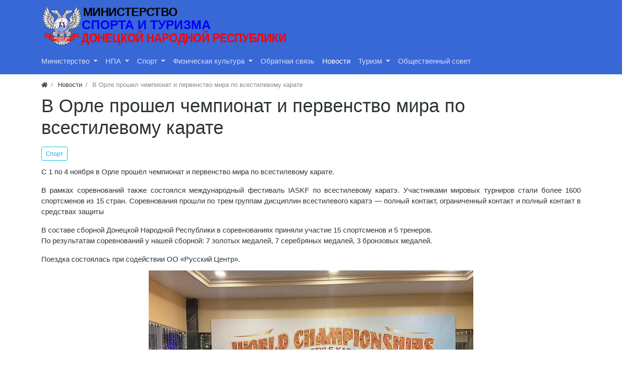

--- FILE ---
content_type: text/html; charset=utf-8
request_url: https://xn--h1aheeehel.xn--p1acf/news/4778-v-orle-proshel-chempionat-i-pervenstvo-mira-po-vsestilevomu-karate.html
body_size: 8840
content:
<!DOCTYPE html>
<html class="min-vh-100" lang="ru">
    <head>
        <title>В Орле прошел чемпионат и первенство мира по всестилевому карате &mdash; Министерство спорта и туризма ДНР</title>
        <meta charset="utf-8">
        <meta http-equiv="X-UA-Compatible" content="IE=edge">
        <meta name="viewport" content="width=device-width, initial-scale=1, shrink-to-fit=no">
        <meta name="csrf-token" content="feef04c1592f92bbf8d1bff99d41b1a7bd28dcc529907b852a9dd4dd557f5d3e">
        <meta name="generator" content="InstantCMS">
        <meta name="keywords" content="контакт, всестилевому, соревнований, спортсменов, каратэ, полный, всестилевого, дисциплин, группам, прошли">
		<meta name="description" content="С 1 по 4 ноября в Орле прошёл чемпионат и первенство мира по всестилевому карате.В рамках соревнований также состоялся международный фестиваль IASKF по всестилевому каратэ. Участниками мировых турниров стали более 1600 спортсменов из 15 стран.">
		<link rel="canonical" href="https://xn--h1aheeehel.xn--p1acf/news/4778-v-orle-proshel-chempionat-i-pervenstvo-mira-po-vsestilevomu-karate.html">
		<link rel="search" type="application/opensearchdescription+xml" href="https://xn--h1aheeehel.xn--p1acf/search/opensearch" title="Поиск на Министерство спорта и туризма ДНР">
		<link rel="stylesheet" type="text/css" href="/templates/modern/css/theme.css?1620330111">
		<link rel="stylesheet" type="text/css" href="/templates/default/owlimages/jquery-owl.carousel.css?ver=1&1620330111">
		<link rel="stylesheet" type="text/css" href="/templates/modern/css/mytheme.css?1620330111">
		<link rel="stylesheet" type="text/css" href="/templates/modern/css/toastr.css?1620330111">
		                <link rel="icon" href="/templates/modern/images/favicons/favicon.ico" type="image/x-icon">
        </head>
    <body id="desktop_device_type" data-device="desktop" class="d-flex flex-column min-vh-100 ">
                        <header class="bg-primary">
                                                                                                            <div class="container d-flex justify-content-between align-items-center flex-nowrap py-1">
                                                                                    <a class="navbar-brand mr-3 flex-shrink-0" href="/">
            <img src="/templates/modern/images/logo 2 SMALL 210_52.svg" class="d-sm-none" alt="Министерство спорта и туризма ДНР">
            <img src="/templates/modern/images/logo  2 NORMAL 510_90.svg" class="d-none d-sm-block" alt="Министерство спорта и туризма ДНР">
        </a>
                                                                                                                        </div>
                            <div class="container pb-2">
                                                                                <nav class="navbar p-0 navbar-expand-lg navbar-dark">
                                    <span class="navbar-brand icms-navbar-brand__show_on_hide">
                    Министерство спорта и туризма ДНР                </span>
                                    <button class="navbar-toggler" type="button" aria-label="Меню" data-toggle="collapse" data-target="#target-main">
                <span class="navbar-toggler-icon"></span>
            </button>
                <div class="collapse navbar-collapse" id="target-main">
            <ul class="navbar-nav nav w-100 icms-menu-hovered mx-lg-n2 menu-main">



    
    
    
    
    <li class="nav-item dropdown">
                    <a title="Министерство" class="nav-link text-nowrap dropdown-toggle" href="#" target="_self" id="menu-item-id-main-46" data-toggle="dropdown">
                                                    <span class="nav-item-text">Министерство</span>
                                            </a>
        
        <ul class="dropdown-menu">
    

    
    
    
    
    <li class="nav-item">
                    <a title="O министерстве" class="dropdown-item text-nowrap" href="/pages/about-ministry.html" target="_self" id="menu-item-id-main-48">
                                                    <span class="nav-item-text">O министерстве</span>
                                            </a>
        
        
    

    
    
            </li>
    
    
    <li class="nav-item">
                    <a title="Структура" class="dropdown-item text-nowrap" href="/pages/structure.html" target="_self" id="menu-item-id-main-47">
                                                    <span class="nav-item-text">Структура</span>
                                            </a>
        
        
    

    
    
            </li>
    
    
    <li class="nav-item">
                    <a title="Контакты" class="dropdown-item text-nowrap" href="/pages/contacts.html" target="_self" id="menu-item-id-main-49">
                                                    <span class="nav-item-text">Контакты</span>
                                            </a>
        
        
    

    
    
            </li>
    
    
    <li class="nav-item">
                    <a title="Прием граждан" class="dropdown-item text-nowrap" href="/pages/priemgragdan.html" target="_self" id="menu-item-id-main-62">
                                                    <span class="nav-item-text">Прием граждан</span>
                                            </a>
        
        
    

    
    
            </li>
    
    
    <li class="nav-item">
                    <a title="Вакансии" class="dropdown-item text-nowrap" href="/pages/vakansii.html" target="_self" id="menu-item-id-main-51">
                                                    <span class="nav-item-text">Вакансии</span>
                                            </a>
        
        
    

    
    
            </li>
    
    
    <li class="nav-item">
                    <a title="Оставить обращение" class="dropdown-item text-nowrap" href="/feedbackl" target="_self" id="menu-item-id-main-69">
                                                    <span class="nav-item-text">Оставить обращение</span>
                                            </a>
        
        
    

    
            </li></ul>
    
            </li>
    
    
    <li class="nav-item dropdown">
                    <a title="НПА" class="nav-link text-nowrap dropdown-toggle" href="#" target="_self" id="menu-item-id-main-44" data-toggle="dropdown">
                                                    <span class="nav-item-text">НПА</span>
                                            </a>
        
        <ul class="dropdown-menu">
    

    
    
    
    
    <li class="nav-item">
                    <a title="Федеральные законы" class="dropdown-item text-nowrap" href="/doc/federalnye-zakony" target="_self" id="menu-item-id-main-81">
                                                    <span class="nav-item-text">Федеральные законы</span>
                                            </a>
        
        
    

    
    
            </li>
    
    
    <li class="nav-item">
                    <a title="Правительство РФ" class="dropdown-item text-nowrap" href="/doc/pravitelstvo-rf" target="_self" id="menu-item-id-main-82">
                                                    <span class="nav-item-text">Правительство РФ</span>
                                            </a>
        
        
    

    
    
            </li>
    
    
    <li class="nav-item">
                    <a title="Министерство спорта РФ" class="dropdown-item text-nowrap" href="/doc/ministerstvo-sporta-rf" target="_self" id="menu-item-id-main-83">
                                                    <span class="nav-item-text">Министерство спорта РФ</span>
                                            </a>
        
        
    

    
    
            </li>
    
    
    <li class="nav-item">
                    <a title="Указы Главы ДНР" class="dropdown-item text-nowrap" href="/doc/ukazy-glavy-dnr" target="_self" id="menu-item-id-main-72">
                                                    <span class="nav-item-text">Указы Главы ДНР</span>
                                            </a>
        
        
    

    
    
            </li>
    
    
    <li class="nav-item">
                    <a title="Правительство ДНР" class="dropdown-item text-nowrap" href="/doc/sovet-ministrov-dnr" target="_self" id="menu-item-id-main-73">
                                                    <span class="nav-item-text">Правительство ДНР</span>
                                            </a>
        
        
    

    
    
            </li>
    
    
    <li class="nav-item">
                    <a title="Народный совет ДНР" class="dropdown-item text-nowrap" href="/doc/narodnyi-sovet-dnr" target="_self" id="menu-item-id-main-74">
                                                    <span class="nav-item-text">Народный совет ДНР</span>
                                            </a>
        
        
    

    
    
            </li>
    
    
    <li class="nav-item">
                    <a title="Министерство спорта и туризма ДНР" class="dropdown-item text-nowrap" href="/doc?state_agency=1" target="_self" id="menu-item-id-main-75">
                                                    <span class="nav-item-text">Министерство спорта и туризма ДНР</span>
                                            </a>
        
        
    

    
            </li></ul>
    
            </li>
    
    
    <li class="nav-item dropdown">
                    <a title="Спорт" class="nav-link text-nowrap dropdown-toggle" href="/news?cat_news%5B%5D=1" target="_self" id="menu-item-id-main-57" data-toggle="dropdown">
                                                    <span class="nav-item-text">Спорт</span>
                                            </a>
        
        <ul class="dropdown-menu">
    

    
    
    
    
    <li class="nav-item dropdown dropright">
                    <a title="Аккредитация" class="dropdown-item text-nowrap dropdown-toggle" href="#" target="_self" id="menu-item-id-main-52" data-toggle="dropdown">
                                                    <span class="nav-item-text">Аккредитация</span>
                                            </a>
        
        <ul class="dropdown-menu">
    

    
    
    
    
    <li class="nav-item">
                    <a title="Государственные, муниципальные учреждения" class="dropdown-item text-nowrap" href="/pages/accreditationbusinessports.html" target="_self" id="menu-item-id-main-54">
                                                    <span class="nav-item-text">Государственные, муниципальные учреждения</span>
                                            </a>
        
        
    

    
            </li></ul>
    
            </li>
    
    
    <li class="nav-item">
                    <a title="Федерации по видам спорта" class="dropdown-item text-nowrap" href="/federation" target="_self" id="menu-item-id-main-58">
                                                    <span class="nav-item-text">Федерации по видам спорта</span>
                                            </a>
        
        
    

    
    
            </li>
    
    
    <li class="nav-item">
                    <a title="Физкультурно-спортивные сооружения" class="dropdown-item text-nowrap" href="/sportsground" target="_self" id="menu-item-id-main-59">
                                                    <span class="nav-item-text">Физкультурно-спортивные сооружения</span>
                                            </a>
        
        
    

    
    
            </li>
    
    
    <li class="nav-item">
                    <a title="Реестр видов спорта" class="dropdown-item text-nowrap" href="/pages/sportsregister.html" target="_self" id="menu-item-id-main-60">
                                                    <span class="nav-item-text">Реестр видов спорта</span>
                                            </a>
        
        
    

    
    
            </li>
    
    
    <li class="nav-item dropdown dropright">
                    <a title="Госстандарты спортподготовки" class="dropdown-item text-nowrap dropdown-toggle" href="#" target="_self" id="menu-item-id-main-77" data-toggle="dropdown">
                                                    <span class="nav-item-text">Госстандарты спортподготовки</span>
                                            </a>
        
        <ul class="dropdown-menu">
    

    
    
    
    
    <li class="nav-item">
                    <a title="Олимпийские виды спорта" class="dropdown-item text-nowrap" href="/doc/ministerstvo-molodezhi-sporta-i-turizma/gosstandart-sportpodgotovki-po-olimpiiskim-vidam-sporta" target="_self" id="menu-item-id-main-78">
                                                    <span class="nav-item-text">Олимпийские виды спорта</span>
                                            </a>
        
        
    

    
    
            </li>
    
    
    <li class="nav-item">
                    <a title="Неолимпийские виды спорта" class="dropdown-item text-nowrap" href="/doc/ministerstvo-molodezhi-sporta-i-turizma/gosstandart-sportpodgotovki-po-neolimpiiskim-vidam-sporta" target="_self" id="menu-item-id-main-79">
                                                    <span class="nav-item-text">Неолимпийские виды спорта</span>
                                            </a>
        
        
    

    
            </li></ul>
            </li></ul>
    
            </li>
    
    
    <li class="nav-item dropdown">
                    <a title="Физическая культура" class="nav-link text-nowrap dropdown-toggle" href="#" target="_self" id="menu-item-id-main-63" data-toggle="dropdown">
                                                    <span class="nav-item-text">Физическая культура</span>
                                            </a>
        
        <ul class="dropdown-menu">
    

    
    
    
    
    <li class="nav-item">
                    <a title="ГТО" class="dropdown-item text-nowrap" href="/pages/gtodnr.html" target="_self" id="menu-item-id-main-61">
                                                    <span class="nav-item-text">ГТО</span>
                                            </a>
        
        
    

    
    
            </li>
    
    
    <li class="nav-item">
                    <a title="Адаптивная физкультура и спорт" class="dropdown-item text-nowrap" href="/pages/adaptivesports.html" target="_self" id="menu-item-id-main-64">
                                                    <span class="nav-item-text">Адаптивная физкультура и спорт</span>
                                            </a>
        
        
    

    
    
            </li>
    
    
    <li class="nav-item">
                    <a title="Массовый спорт" class="dropdown-item text-nowrap" href="/pages/masssports.html" target="_self" id="menu-item-id-main-65">
                                                    <span class="nav-item-text">Массовый спорт</span>
                                            </a>
        
        
    

    
            </li></ul>
    
            </li>
    
    
    <li class="nav-item">
                    <a title="Обратная связь" class="nav-link text-nowrap" href="/feedbackl" target="_self" id="menu-item-id-main-76">
                                                    <span class="nav-item-text">Обратная связь</span>
                                            </a>
        
        
    

    
    
            </li>
    
    
    <li class="nav-item is-active">
                    <a title="Новости" class="nav-link text-nowrap active" href="/news" target="_self" id="menu-item-id-main-40">
                                                    <span class="nav-item-text">Новости</span>
                                            </a>
        
        
    

    
    
            </li>
    
    
    <li class="nav-item dropdown">
                    <a title="Туризм" class="nav-link text-nowrap dropdown-toggle" href="#" target="_self" id="menu-item-id-main-84" data-toggle="dropdown">
                                                    <span class="nav-item-text">Туризм</span>
                                            </a>
        
        <ul class="dropdown-menu">
    

    
    
    
    
    <li class="nav-item">
                    <a title="Экскурсии" class="dropdown-item text-nowrap" href="/travel/ekskursii" target="_self" id="menu-item-id-main-88">
                                                    <span class="nav-item-text">Экскурсии</span>
                                            </a>
        
        
    

    
    
            </li>
    
    
    <li class="nav-item">
                    <a title="Путеводитель по ДНР" class="dropdown-item text-nowrap" href="/pages/travelguidedpr.html" target="_self" id="menu-item-id-main-85">
                                                    <span class="nav-item-text">Путеводитель по ДНР</span>
                                            </a>
        
        
    

    
    
            </li>
    
    
    <li class="nav-item">
                    <a title="Мероприятия" class="dropdown-item text-nowrap" href="/news?cat_news%5B%5D=12" target="_self" id="menu-item-id-main-86">
                                                    <span class="nav-item-text">Мероприятия</span>
                                            </a>
        
        
    

    
    
            </li>
    
    
    <li class="nav-item">
                    <a title="Турбренд ДНР" class="dropdown-item text-nowrap" href="/pages/turbrend.html" target="_self" id="menu-item-id-main-87">
                                                    <span class="nav-item-text">Турбренд ДНР</span>
                                            </a>
        
        
    

    
            </li></ul>
    
            </li>
    
    
    <li class="nav-item">
                    <a title="Общественный совет" class="nav-link text-nowrap" href="#" target="_self" id="menu-item-id-main-89">
                                                    <span class="nav-item-text">Общественный совет</span>
                                            </a>
        
        
    

    </li></ul>
                            <form class="form-inline icms-navbar-form__show_on_hide ml-auto my-2 my-lg-0" action="/search" method="get">
                    <div class="input-group">
                        <input placeholder="Поиск" autocomplete="off" type="text" name="q" value="" class="input form-control">                        <div class="input-group-append">
                            <button class="btn" type="submit">
                                <svg class="icms-svg-icon w-16" fill="currentColor"><use href="/templates/modern/images/icons/solid.svg#search"></use></svg>                            </button>
                        </div>
                    </div>
                </form>
                    </div>
    </nav>
                                                    </div>
                                                    </header>
                                                <div class="container">
                    <div class="row no-gutters">
                                                    <div class="col-sm-12 d-flex justify-content-between align-items-center">
                                                        <ol class="breadcrumb mb-0 text-truncate flex-nowrap position-relative flex-fill" itemscope itemtype="https://schema.org/BreadcrumbList">
    <li class="breadcrumb-item" itemprop="itemListElement" itemscope itemtype="https://schema.org/ListItem">
        <a href="/" title="Главная" itemprop="item">
            <svg class="icms-svg-icon w-16" fill="currentColor"><use href="/templates/modern/images/icons/solid.svg#home"></use></svg>            <meta itemprop="name" content="Главная">
            <meta itemprop="position" content="1">
        </a>
    </li>
                                    <li class="breadcrumb-item" itemprop="itemListElement" itemscope itemtype="https://schema.org/ListItem">
                                    <a href="/news" itemprop="item">
                        <span itemprop="name">
                            Новости                        </span>
                    </a>
                                <meta itemprop="position" content="2">
            </li>
                                            <li class="breadcrumb-item active " itemprop="itemListElement" itemscope itemtype="https://schema.org/ListItem">
                                    <span itemprop="name">
                        В Орле прошел чемпионат и первенство мира по всестилевому карате                    </span>
                                <meta itemprop="position" content="3">
            </li>
                        </ol>                                            </div>
                                                            </div>
                </div>
                            <section class="container">
                    <main class="row">
                                                    <article class="col-lg order-2 mb-3 mb-md-4">
                                                                <h1>
        В Орле прошел чемпионат и первенство мира по всестилевому карате            </h1>
    

<div class="content_item news_item clearfix text-break my-3">
            <div class="icms-content-fields">
        
            
            
                            
                    <div class="field ft_listbitmask f_cat_news auto_field  " >
                                                <div class="value"><ul class="multiple_tags_list list-unstyled"><li class="list-inline-item"><a class="listbitmask_autolink news_listbitmask_autolink" href="/news?cat_news%5B%5D=1">Спорт</a></li></ul></div>
                    </div>

                
                    <div class="field ft_html f_content auto_field  " >
                                                <div class="value"><p>С 1 по 4 ноября в Орле прошёл чемпионат и первенство мира по всестилевому карате.</p><p>В рамках соревнований также состоялся международный фестиваль IASKF по всестилевому каратэ. Участниками мировых турниров стали более 1600 спортсменов из 15 стран. Соревнования прошли по трем группам дисциплин всестилевого каратэ — полный контакт, ограниченный контакт и полный контакт в средствах защиты</p><p>В составе сборной Донецкой Народной Республики в соревнованиях приняли участие 15 спортсменов и 5 тренеров.<br>
По результатам соревнований у нашей сборной: 7 золотых медалей, 7 серебряных медалей, 3 бронзовых медалей.<br>
</p><p>Поездка состоялась при содействии ОО «Русский Центр».</p></div>
                    </div>

                
                    <div class="field ft_owlimages f_owl_img_news auto_field  " >
                                                <div class="value"><div class="owl-carousel owl-carousel-owl_img_news owl-theme"><a class="img-owl_img_news" href="/upload/000/u6/a/c/8a7c4596.jpg"><img src="/upload/000/u6/a/c/8a7c4596.jpg" title="" alt=""  class="img-fluid "></a><a class="img-owl_img_news" href="/upload/000/u6/a/a/4fed27b0.jpg"><img src="/upload/000/u6/e/d/v-orle-proshel-chempionat-i-pervenstvo-mira-po-vsestilevomu-karate-img-6367cfd0d193e-big.jpg" title="" alt=""  class="img-fluid "></a><a class="img-owl_img_news" href="/upload/000/u6/3/9/e1606091.jpg"><img src="/upload/000/u6/0/0/v-orle-proshel-chempionat-i-pervenstvo-mira-po-vsestilevomu-karate-img-6367cfd0d193e-big.jpg" title="" alt=""  class="img-fluid "></a><a class="img-owl_img_news" href="/upload/000/u6/a/5/7718fc19.jpg"><img src="/upload/000/u6/4/1/v-orle-proshel-chempionat-i-pervenstvo-mira-po-vsestilevomu-karate-img-6367cfd0d193e-big.jpg" title="" alt=""  class="img-fluid "></a><a class="img-owl_img_news" href="/upload/000/u6/9/a/69444cc3.jpg"><img src="/upload/000/u6/5/6/v-orle-proshel-chempionat-i-pervenstvo-mira-po-vsestilevomu-karate-img-6367cfd0d193e-big.jpg" title="" alt=""  class="img-fluid "></a><a class="img-owl_img_news" href="/upload/000/u6/3/d/3d0326b1.jpg"><img src="/upload/000/u6/0/d/v-orle-proshel-chempionat-i-pervenstvo-mira-po-vsestilevomu-karate-img-6367cfd0d193e-big.jpg" title="" alt=""  class="img-fluid "></a></div><style> .owl-carousel{ overflow:hidden; } .owl-carousel-owl_img_news .owl-item a{ position:relative; display:block;width:100%;; height:100%; }  .owl-carousel-owl_img_news .owl-item a:before{ content:""; position:absolute; display:block; background-color:rgba(0,0,0,.3); background-image:url("/templates/default/owlimages/owl-img.png"); background-repeat:no-repeat; background-position:center center; transition: opacity ease-out .3s; opacity:0; } .owl-carousel-owl_img_news .owl-item a:hover:before{ opacity:1; } .owl-carousel-owl_img_news .owl-dots .owl-dot{ vertical-align:top; } .owl-carousel-owl_img_news .owl-dots .owl-dot span{ display:none!important; } .owl-carousel-owl_img_news button.owl-dot{ background-repeat:no-repeat; background-position: center; transition:all ease .15s; position:relative; } .owl-carousel-owl_img_news button.owl-dot:before, .owl-carousel-owl_img_news button.owl-dot:before{ content:""; position:absolute; width:100%; height:100%; display:block; background-color:rgba(255,255,255,.3); transition: opacity ease-out .3s; opacity:0; top:0; left:0; } .owl-carousel-owl_img_news.owl-drag .owl-item{height:500px;overflow: hidden;}.owl-carousel-owl_img_news .owl-item img{object-fit:scale-down;height:100%;} .owl-carousel .owl-nav button.owl-prev, .owl-carousel .owl-nav button.owl-next{height:500px;} .owl-carousel-owl_img_news .owl-item a{ background-color:#ffffff; border: 0px solid #ffffff; } .owl-carousel-owl_img_news .owl-item a:before{ width:calc(100% + 0px); height:calc(100% + 0px); top:-0px; left:-0px; } .owl-carousel-owl_img_news .owl-dots{ background-color:#ffffff; padding:7.5px; } .owl-carousel-owl_img_news button.owl-dot{ background-size:cover; width:80px; height:50px; margin:2.5px; background-color:#ffffff; border:0px solid #ffffff; } .owl-carousel-owl_img_news button.owl-dot.active{ background-color:#ff9600; border:0px solid #ff9600; } .owl-carousel-owl_img_news button.owl-dot:hover{ background-color:#ff5300; border:0px solid #ff5300; }.owl-carousel button.owl-dot.active:before, .owl-carousel button.owl-dot:hover:before{ opacity:1; } .owl-carousel *{ outline:none;}.owl-carousel-owl_img_news .owl-item a{box-sizing:border-box;}</style><style> .owl-carousel{ overflow:hidden; } .owl-carousel-owl_img_news .owl-item a{ position:relative; display:block;width:100%;; height:100%; }  .owl-carousel-owl_img_news .owl-item a:before{ content:""; position:absolute; display:block; background-color:rgba(0,0,0,.3); background-image:url("/templates/default/owlimages/owl-img.png"); background-repeat:no-repeat; background-position:center center; transition: opacity ease-out .3s; opacity:0; } .owl-carousel-owl_img_news .owl-item a:hover:before{ opacity:1; } .owl-carousel-owl_img_news .owl-dots .owl-dot{ vertical-align:top; } .owl-carousel-owl_img_news .owl-dots .owl-dot span{ display:none!important; } .owl-carousel-owl_img_news button.owl-dot{ background-repeat:no-repeat; background-position: center; transition:all ease .15s; position:relative; } .owl-carousel-owl_img_news button.owl-dot:before, .owl-carousel-owl_img_news button.owl-dot:before{ content:""; position:absolute; width:100%; height:100%; display:block; background-color:rgba(255,255,255,.3); transition: opacity ease-out .3s; opacity:0; top:0; left:0; } .owl-carousel-owl_img_news.owl-drag .owl-item{height:500px;overflow: hidden;}.owl-carousel-owl_img_news .owl-item img{object-fit:scale-down;height:100%;} .owl-carousel .owl-nav button.owl-prev, .owl-carousel .owl-nav button.owl-next{height:500px;} .owl-carousel-owl_img_news .owl-item a{ background-color:#ffffff; border: 0px solid #ffffff; } .owl-carousel-owl_img_news .owl-item a:before{ width:calc(100% + 0px); height:calc(100% + 0px); top:-0px; left:-0px; } .owl-carousel-owl_img_news .owl-dots{ background-color:#ffffff; padding:7.5px; } .owl-carousel-owl_img_news button.owl-dot{ background-size:cover; width:80px; height:50px; margin:2.5px; background-color:#ffffff; border:0px solid #ffffff; } .owl-carousel-owl_img_news button.owl-dot.active{ background-color:#ff9600; border:0px solid #ff9600; } .owl-carousel-owl_img_news button.owl-dot:hover{ background-color:#ff5300; border:0px solid #ff5300; }.owl-carousel button.owl-dot.active:before, .owl-carousel button.owl-dot:hover:before{ opacity:1; } .owl-carousel *{ outline:none;}.owl-carousel-owl_img_news .owl-item a{box-sizing:border-box;}</style></div>
                    </div>

                            
            
                </div>
    
    
    
            <div class="tags_bar mt-3">
            <a class="btn btn-outline-secondary btn-sm icms-btn-tag" href="/tags/content-news/%D0%BC%D0%B8%D0%BD%D1%81%D0%BF%D0%BE%D1%80%D1%82%D0%B4%D0%BD%D1%80">минспортднр</a><a class="btn btn-outline-secondary btn-sm icms-btn-tag" href="/tags/content-news/%D0%BA%D0%B0%D1%80%D0%B0%D1%82%D1%8D">каратэ</a><a class="btn btn-outline-secondary btn-sm icms-btn-tag" href="/tags/content-news/%D0%B4%D0%BE%D0%BD%D0%B1%D0%B0%D1%81%D1%81">донбасс</a><a class="btn btn-outline-secondary btn-sm icms-btn-tag" href="/tags/content-news/%D1%80%D0%BE%D1%81%D1%81%D0%B8%D1%8F">россия</a>        </div>
    
    
            <div class="info_bar">
                            <div class="bar_item bi_date_pub" title="Дата публикации">
                                            <svg class="icms-svg-icon w-16" fill="currentColor"><use href="/templates/modern/images/icons/solid.svg#calendar-alt"></use></svg>                                                                <time datetime="2022-11-06T18:15:00+03:00">06.11.2022</time>                                    </div>
                            <div class="bar_item bi_hits" title="499 просмотров">
                                            <svg class="icms-svg-icon w-16" fill="currentColor"><use href="/templates/modern/images/icons/solid.svg#eye"></use></svg>                                                                499                                    </div>
                            <div class="bar_item bi_share" title="">
                                                                <script src="https://yastatic.net/share2/share.js"></script>
<div class="ya-share2" data-curtain data-shape="round" data-services="vkontakte,facebook,odnoklassniki,telegram,twitter,viber,whatsapp"></div>                                    </div>
                    </div>
    
</div>


                                                                                                </article>
                                                                                                </main>
                </section>
                        <section class="icms-footer__middle  bg-dark text-white-50 mt-auto">
                <div class="container border-bottom">
                    <div class="row py-5 mb-n3">
                                                    <div class="col-md-3 mb-3">
                                                    <div class = "sociallink">
<div id = "startsocial"></div> </hr>
<a class = "vk" href = https://vk.com/mmst_dnr_group target=_blank><img src="/templates/default/widgets/sociallink/icons/vk.png" width = 32></a>



<a class = "you" href = https://www.youtube.com/channel/UCZFwMzvBOAxYV72gvtKM9RA target=_blank><img src="/templates/default/widgets/sociallink/icons/you.png" width = 32></a>





<a class = "ok" href = https://ok.ru/group/70000000621289 target=_blank><img src="/templates/default/widgets/sociallink/icons/ok.png" width = 32></a>


<br><br>

<b>Пишите нам в мессенджерах!</b>
<br><br>



<a class = "telegram" href = https://t.me/minmolsportturizmDNR target=_blank><img src="/templates/default/widgets/sociallink/icons/tg.png" width = 32></a>
<br><br>


</div>


<style>
.vk, .twi, .insta, .fb, .ba, .be, .fli, .git, .lin, .ok, .pin, .red, .you, .viber, .whatsapp,  .telegram {
    margin-right: 5px;
	margin-bottom: 10px;
}
.vk:hover, .twi:hover, .insta:hover, .fb:hover, .ba:hover, .be:hover, .fli:hover, .git:hover, .lin:hover, .ok:hover, .pin:hover, .red:hover, .you:hover, .viber:hover, .whatsapp:hover,  .telegram:hover {
    opacity: 0.60;
}
div.sociallink {
    position: relative;
    background: ;
    padding-left: 15px;
	padding-right: 15px;
    padding-top: 10px;
    padding-bottom: 10px;
    border-radius: 0px;
}
div#startsocial {
	margin-bottom: 10px;
	font-size: 20px;
	font-weight: bold;
	text-align: center;
	
}
</style>                                            </div>
                                                                                            <div class="col-md mb-3">
                                                    <div class="icms-widget card mb-3 mb-md-4  icms-widget__compact" id="widget_wrapper_140">
        <h3 class="h5 card-header d-flex align-items-center">
        <span>Облако тегов</span>
            </h3>
        <div class="card-body">
        
    <div class="widget_tags_cloud">

        <ul class="list-unstyled m-0 tags_as_cloud">
                                                                                    <li class="d-inline-block">
                        <a class="btn mr-1 my-1 icms-btn-tag colored btn-outline-light" style="font-size: 0.857rem; color: #008cba" href="/tags/gumprogramma">
                            gumprogramma                        </a>
                    </li>
                
                                                                                                    <li class="d-inline-block">
                        <a class="btn mr-1 my-1 icms-btn-tag colored btn-outline-light" style="font-size: 1rem; color: #6610f2" href="/tags/%D0%B4%D0%BE%D0%BD%D0%B1%D0%B0%D1%81%D1%81">
                            донбасс                        </a>
                    </li>
                
                                                                                                    <li class="d-inline-block">
                        <a class="btn mr-1 my-1 icms-btn-tag colored btn-outline-light" style="font-size: 0.857rem; color: #e83e8c" href="/tags/%D0%BB%D0%B5%D0%B3%D0%BA%D0%B0%D1%8F%D0%B0%D1%82%D0%BB%D0%B5%D1%82%D0%B8%D0%BA%D0%B0">
                            легкаяатлетика                        </a>
                    </li>
                
                                                                                                    <li class="d-inline-block">
                        <a class="btn mr-1 my-1 icms-btn-tag colored btn-outline-light" style="font-size: 1.571rem; color: #f04124" href="/tags/%D0%BC%D0%B8%D0%BD%D1%81%D0%BF%D0%BE%D1%80%D1%82%D0%B4%D0%BD%D1%80">
                            минспортднр                        </a>
                    </li>
                
                                                                                                    <li class="d-inline-block">
                        <a class="btn mr-1 my-1 icms-btn-tag colored btn-outline-light" style="font-size: 0.857rem; color: #e99002" href="/tags/%D0%BC%D0%BE%D0%BB%D0%BE%D0%B4%D0%B5%D0%B6%D1%8C">
                            молодежь                        </a>
                    </li>
                
                                                                                                    <li class="d-inline-block">
                        <a class="btn mr-1 my-1 icms-btn-tag colored btn-outline-light" style="font-size: 0.857rem; color: #43ac6a" href="/tags/%D0%BF%D0%B0%D1%82%D1%80%D0%B8%D0%BE%D1%82%D0%B8%D0%BA%D0%B0%D0%B4%D0%BD%D1%80">
                            патриотикаднр                        </a>
                    </li>
                
                                                                                                    <li class="d-inline-block">
                        <a class="btn mr-1 my-1 icms-btn-tag colored btn-outline-light" style="font-size: 1rem; color: #5bc0de" href="/tags/%D1%80%D0%BE%D1%81%D1%81%D0%B8%D1%8F">
                            россия                        </a>
                    </li>
                
                                                                                                    <li class="d-inline-block">
                        <a class="btn mr-1 my-1 icms-btn-tag colored btn-outline-light" style="font-size: 1.357rem; color: #008cba" href="/tags/%D1%81%D0%BF%D0%BE%D1%80%D1%82">
                            спорт                        </a>
                    </li>
                
                                                                                                    <li class="d-inline-block">
                        <a class="btn mr-1 my-1 icms-btn-tag colored btn-outline-light" style="font-size: 0.857rem; color: #6610f2" href="/tags/%D1%81%D0%BF%D0%BE%D1%80%D1%82%D0%B4%D0%BD%D1%80">
                            спортднр                        </a>
                    </li>
                
                                                                                                    <li class="d-inline-block">
                        <a class="btn mr-1 my-1 icms-btn-tag colored btn-outline-light" style="font-size: 1rem; color: #e83e8c" href="/tags/%D1%84%D0%B8%D0%B7%D0%BA%D1%83%D0%BB%D1%8C%D1%82%D1%83%D1%80%D0%B0">
                            физкультура                        </a>
                    </li>
                
                                    </ul>

    </div>

    </div>
    </div>
<div class="icms-widget card mb-3 mb-md-4  icms-widget__transparent" id="widget_wrapper_147">
        <h3 class="h5 card-header d-flex align-items-center">
        <span><svg class="icms-svg-icon w-16" fill="currentColor"><use href="/templates/modern/images/icons/solid.svg#search"></use></svg> Поиск</span>
            </h3>
        <div class="card-body">
        <form class="w-100" action="/search" method="get">
    <input placeholder="Найти на сайте" class="input form-control" type="text" name="q" value=""></form>    </div>
    </div>
                                            </div>
                        </div>
                </div>
                </section>
                    <footer class="icms-footer__bottom bg-dark text-white">
                <div class="container py-4">
                    <div class="row no-gutters align-items-center flex-wrap">
                                                    <div class="col-md-6 mt-2 mt-sm-0 mb-1 mb-sm-0">
                                                        <div class="d-flex align-items-center text-muted icms-links-inherit-color">
        <a href="/">
            Министерство спорта и туризма ДНР        </a>
        <span class="mx-2">
            &copy; 2026        </span>
        <span class="d-none d-sm-block mr-2">
            Работает на <a href="https://instantcms.ru/">InstantCMS</a>        </span>
            </div>
                                            </div>
                                                        <div class="col-md-6">
                                                    <!-- Yandex.Metrika counter -->
<script type="text/javascript" >
   (function(m,e,t,r,i,k,a);
   m[i].l=1*new Date();
   for (var j = 0; j < document.scripts.length; j++) }
   k=e.createElement(t),a=e.getElementsByTagName(t)[0],k.async=1,k.src=r,a.parentNode.insertBefore(k,a)})
   (window, document, "script", "https://mc.yandex.ru/metrika/tag.js", "ym");

   ym(72585436, "init", {
        clickmap:true,
        trackLinks:true,
        accurateTrackBounce:true,
        webvisor:true
   });
</script>
<noscript><div><img src="https://mc.yandex.ru/watch/72585436" style="position:absolute; left:-9999px;" alt="" /></div></noscript>
<!-- /Yandex.Metrika counter -->        <nav class="navbar p-0 navbar-dark">
                <div class="collapse navbar-collapse show" id="target-footer">
            <ul class="navbar-nav nav justify-content-sm-end w-100 flex-row icms-navbar-expanded menu-footer">



    
    
    
    
    <li class="nav-item">
                    <a title="О сайте" class="nav-link text-nowrap" href="/pages/about.html" id="menu-item-id-footer-18">
                                                    <span class="nav-item-text">О сайте</span>
                                            </a>
        
        
    

    
    
            </li>
    
    
    <li class="nav-item">
                    <a title="Правила сайта" class="nav-link text-nowrap" href="/pages/rules.html" id="menu-item-id-footer-19">
                                                    <span class="nav-item-text">Правила сайта</span>
                                            </a>
        
        
    

    </li></ul>
                    </div>
    </nav>
                                            </div>
                        </div>
                </div>
                </footer>
                        <a class="btn btn-secondary btn-lg" href="#desktop_device_type" id="scroll-top">
                <svg class="icms-svg-icon w-16" fill="currentColor"><use href="/templates/modern/images/icons/solid.svg#chevron-up"></use></svg>            </a>
                            <div class="alert text-center py-3 border-0 rounded-0 m-0 position-fixed fixed-bottom icms-cookiealert" id="icms-cookiealert">
                <div class="container">
                    Используя этот сайт, вы соглашаетесь с тем, что мы используем файлы cookie.                    <button type="button" class="ml-2 btn btn-primary btn-sm acceptcookies">
                        Согласен                    </button>
                </div>
            </div>
                        <script nonce="290ad04e77df39175aa32432a1f488b30d9acfc621fd31d3">var LANG_LOADING = 'Загрузка...';var LANG_ALL = 'Все';var LANG_COLLAPSE = 'Свернуть';var LANG_EXPAND = 'Развернуть';</script>
                    <script src="/templates/modern/js/jquery.js?1620330111" nonce="290ad04e77df39175aa32432a1f488b30d9acfc621fd31d3"></script>
		<script src="/templates/modern/js/vendors/popper.js/js/popper.min.js?1620330111" nonce="290ad04e77df39175aa32432a1f488b30d9acfc621fd31d3"></script>
		<script src="/templates/modern/js/vendors/bootstrap/bootstrap.min.js?1620330111" nonce="290ad04e77df39175aa32432a1f488b30d9acfc621fd31d3"></script>
		<script src="/templates/modern/js/core.js?1620330111" nonce="290ad04e77df39175aa32432a1f488b30d9acfc621fd31d3"></script>
		<script src="/templates/modern/js/modal.js?1620330111" nonce="290ad04e77df39175aa32432a1f488b30d9acfc621fd31d3"></script>
		<script src="/templates/modern/js/vendors/toastr/toastr.min.js?1620330111" nonce="290ad04e77df39175aa32432a1f488b30d9acfc621fd31d3"></script>
		                	<script src="/templates/default/owlimages/jquery-owl.carousel.js"></script>
	<script src="/templates/default/owlimages/jquery-owl.carousel.js"></script>
	<script src="/templates/default/owlimages/jquery-owl.carousel.js"></script>
	<script src="/templates/default/owlimages/jquery-owl.carousel.js"></script>
	<script src="/templates/default/owlimages/jquery-owl.carousel.js"></script>
	<script src="/templates/default/owlimages/jquery-owl.carousel.js"></script>
	<script nonce="290ad04e77df39175aa32432a1f488b30d9acfc621fd31d3"> $(document).ready(function(){ $(".owl-carousel-owl_img_news").owlCarousel({ center:false, autoWidth:false, nav:true,autoplay:true,loop:true, margin:0, dots:true, autoplayHoverPause:true, autoplayTimeout:5000, autoplaySpeed:3000, navSpeed:1000, mouseDrag:true, touchDrag:true, items:1, navText: [] }); jQuery( document ).ready(function() { dotcount = 1; jQuery(".owl-carousel-owl_img_news .owl-dot").each(function() { jQuery( this ).addClass( "dotnumber" + dotcount); jQuery( this ).attr("data-info", dotcount); dotcount=dotcount+1; }); slidecount = 1; jQuery(".owl-carousel-owl_img_news .owl-item").not(".cloned").each(function() { jQuery( this ).addClass( "slidenumber" + slidecount); slidecount=slidecount+1; }); jQuery(".owl-carousel-owl_img_news .owl-dot").each(function() { grab = jQuery(this).data("info"); slidegrab = jQuery(".slidenumber"+ grab +" img").attr("src"); console.log(slidegrab); jQuery(this).css("background-image", "url("+slidegrab+")"); }); }); }); </script>
	<script nonce="290ad04e77df39175aa32432a1f488b30d9acfc621fd31d3">$(function() { icms.modal.bindGallery(".img-owl_img_news"); });</script>
	<script src="/templates/default/owlimages/jquery-owl.carousel.js"></script>
	<script src="/templates/default/owlimages/jquery-owl.carousel.js"></script>
	<script src="/templates/default/owlimages/jquery-owl.carousel.js"></script>
	<script src="/templates/default/owlimages/jquery-owl.carousel.js"></script>
	<script src="/templates/default/owlimages/jquery-owl.carousel.js"></script>
	<script src="/templates/default/owlimages/jquery-owl.carousel.js"></script>
	<script nonce="290ad04e77df39175aa32432a1f488b30d9acfc621fd31d3"> $(document).ready(function(){ $(".owl-carousel-owl_img_news").owlCarousel({ center:false, autoWidth:false, nav:true,autoplay:true,loop:true, margin:0, dots:true, autoplayHoverPause:true, autoplayTimeout:5000, autoplaySpeed:3000, navSpeed:1000, mouseDrag:true, touchDrag:true, items:1, navText: [] }); jQuery( document ).ready(function() { dotcount = 1; jQuery(".owl-carousel-owl_img_news .owl-dot").each(function() { jQuery( this ).addClass( "dotnumber" + dotcount); jQuery( this ).attr("data-info", dotcount); dotcount=dotcount+1; }); slidecount = 1; jQuery(".owl-carousel-owl_img_news .owl-item").not(".cloned").each(function() { jQuery( this ).addClass( "slidenumber" + slidecount); slidecount=slidecount+1; }); jQuery(".owl-carousel-owl_img_news .owl-dot").each(function() { grab = jQuery(this).data("info"); slidegrab = jQuery(".slidenumber"+ grab +" img").attr("src"); console.log(slidegrab); jQuery(this).css("background-image", "url("+slidegrab+")"); }); }); }); </script>
	<script nonce="290ad04e77df39175aa32432a1f488b30d9acfc621fd31d3">$(function() { icms.modal.bindGallery(".img-owl_img_news"); });</script>
	                <script nonce="290ad04e77df39175aa32432a1f488b30d9acfc621fd31d3">
                    toastr.options = {progressBar: true, preventDuplicates: true, timeOut: 20000, newestOnTop: true, closeButton: true, hideDuration: 400};
                                    </script>
                
        <script nonce="290ad04e77df39175aa32432a1f488b30d9acfc621fd31d3"> icms.head.on_demand = {"root":"\/","css":{"photoswipe":"templates\/modern\/css\/photoswipe.css"},"js":{"vendors\/photoswipe\/photoswipe.min":"templates\/modern\/js\/vendors\/photoswipe\/photoswipe.min.js"}};</script>
    </body>
</html>
